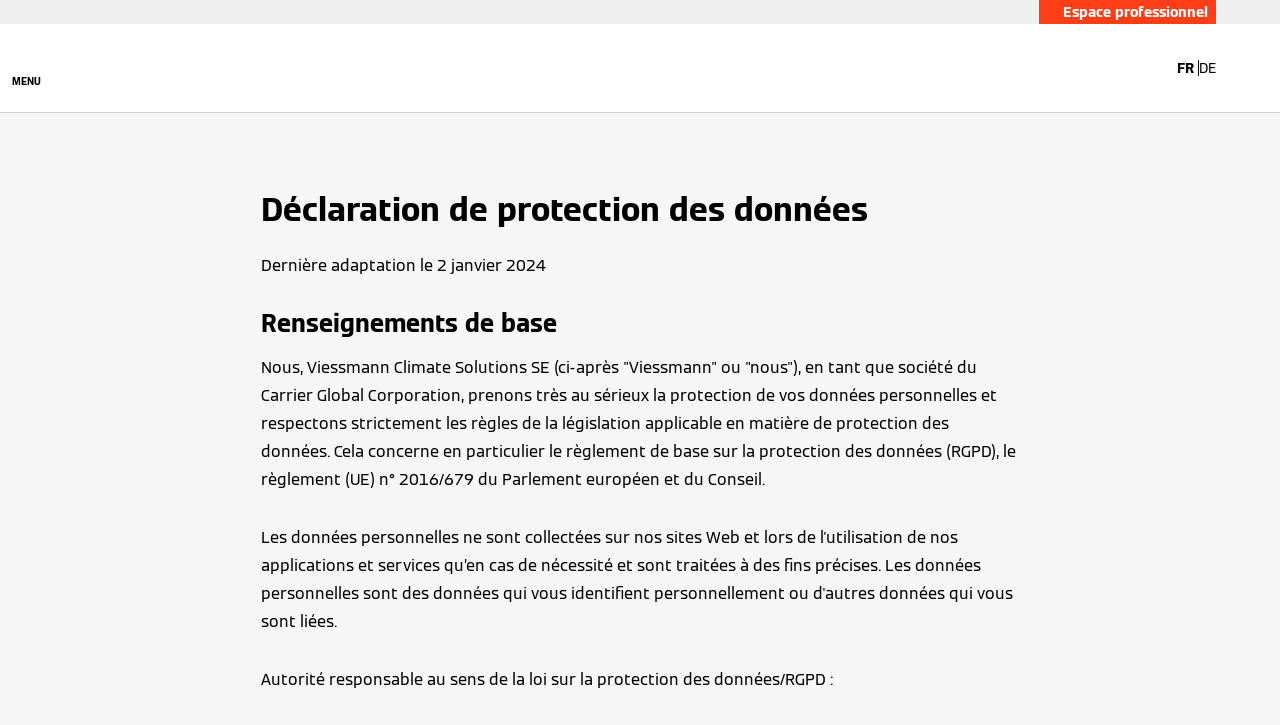

--- FILE ---
content_type: text/html;charset=utf-8
request_url: https://www.viessmann.lu/fr/politique-confidentialite.html
body_size: 16890
content:
<!DOCTYPE HTML>
<html lang="fr-LU">
    <head>

  
  <meta charset="UTF-8"/>
  <title>Déclaration de protection des données | Viessmann LU</title>
  

  <meta name="description" content="Chez Viessmann Luxembourg, nous prenons très au sérieux la protection de vos données personnelles et nous nous conformons strictement aux règles de protection des données."/>

  

  
    
    <meta property="og:type" content="article"/>
  
    
    <meta property="og:url" content="https://www.viessmann.lu/fr/politique-confidentialite.html"/>
  
    
    <meta property="og:title" content="Déclaration de protection des données | Viessmann LU"/>
  
    
    <meta property="og:description" content="Chez Viessmann Luxembourg, nous prenons très au sérieux la protection de vos données personnelles et nous nous conformons strictement aux règles de protection des données."/>
  
    
    <meta property="og:locale" content="fr_LU"/>
  
    
    <meta property="article:published_time" content="2025-03-12T14:46:11.257Z"/>
  
    
    <meta property="article:modified_time" content="2025-04-29T09:11:43.737Z"/>
  
    <meta name="twitter:card" content="summary"/>
    
  
    
    <meta property="og:image" content="https://www.viessmann.lu/content/dam/public-brands/master/general/viessmann-flags-allendorf.jpg/_jcr_content/renditions/original./viessmann-flags-allendorf.jpg"/>
  
    
    <meta property="og:image:width" content="1200"/>
  
    
    <meta property="og:image:height" content="630"/>
  

  <script defer="defer" type="text/javascript" src="/.rum/@adobe/helix-rum-js@%5E2/dist/rum-standalone.js"></script>
<link rel="canonical" href="https://www.viessmann.lu/fr/politique-confidentialite.html"/>

  <link rel="alternate" hreflang="en-AU" href="https://www.viessmann.com.au/en/privacy-policy.html"/>
<link rel="alternate" hreflang="sl" href="https://www.viessmann.si/sl/izjava-o-varstvu-podatkov.html"/>
<link rel="alternate" hreflang="fr-BE" href="https://www.viessmann.be/fr/politique-confidentialite.html"/>
<link rel="alternate" hreflang="vi" href="https://www.viessmann.com.vn/vi/bao-ve-du-lieu.html"/>
<link rel="alternate" hreflang="lv-LV" href="https://www.viessmann.lv/lv/pazinojums-par-datu-aizsardzibu.html"/>
<link rel="alternate" hreflang="nl-NL" href="https://www.viessmann.nl/nl/privacyverklaring.html"/>
<link rel="alternate" hreflang="de-LU" href="https://www.viessmann.lu/de/datenschutz.html"/>
<link rel="alternate" hreflang="sr" href="https://www.viessmann.rs/sr/privacy-policy.html"/>
<link rel="alternate" hreflang="km" href="https://www.viessmann-kh.com/km/privacy-policy.html"/>
<link rel="alternate" hreflang="it-CH" href="https://www.viessmann.ch/it/protezionedati.html"/>
<link rel="alternate" hreflang="de-DE" href="https://www.viessmann.de/de/datenschutzerklaerung.html"/>
<link rel="alternate" hreflang="da" href="https://www.viessmann.dk/da/privatlivspolitik.html"/>
<link rel="alternate" hreflang="fi" href="https://www.viessmann.fi/fi/tietosuojakaytanto.html"/>
<link rel="alternate" hreflang="en-AE" href="https://www.viessmann.ae/en/privacy-policy.html"/>
<link rel="alternate" hreflang="en-HK" href="https://www.viessmann.hk/en/privacy-policy.html"/>
<link rel="alternate" hreflang="sk-SK" href="https://www.viessmann.sk/sk/prehlasenie-o-ochrane-osobnych-udajov.html"/>
<link rel="alternate" hreflang="it-IT" href="https://www.viessmann.it/it/informativa-privacy.html"/>
<link rel="alternate" hreflang="pt-PT" href="https://www.viessmann.pt/pt/politica-de-privacidade.html"/>
<link rel="alternate" hreflang="fr-LU" href="https://www.viessmann.lu/fr/politique-confidentialite.html"/>
<link rel="alternate" hreflang="hr" href="https://www.viessmann.hr/hr/politika-privatnosti.html"/>
<link rel="alternate" hreflang="lt" href="https://www.viessmann.lt/lt/duomenu-apsaugos-deklaracija.html"/>
<link rel="alternate" hreflang="nl-BE" href="https://www.viessmann.be/nl/privacyverklaring.html"/>
<link rel="alternate" hreflang="pl" href="https://www.viessmann.pl/pl/ochrona-danych.html"/>
<link rel="alternate" hreflang="zh-CN" href="https://www.viessmann.cn/zh/privacy-policy.html"/>
<link rel="alternate" hreflang="es-ES" href="https://www.viessmann.es/es/politica-de-privacidad.html"/>
<link rel="alternate" hreflang="sv-SE" href="https://www.viessmann.se/sv/integritetspolicy.html"/>
<link rel="alternate" hreflang="bg-BG" href="https://www.viessmann.bg/bg/privacy-policy.html"/>
<link rel="alternate" hreflang="ru-UZ" href="https://www.viessmann.uz/ru/zashhita-dannyh.html"/>
<link rel="alternate" hreflang="ru" href="https://www.viessmann.az/ru/zashhita-dannyh.html"/>
<link rel="alternate" hreflang="de-CH" href="https://www.viessmann.ch/de/datenschutzerklaerung.html"/>
<link rel="alternate" hreflang="ru-KZ" href="https://www.viessmann.kz/ru/zashhita-dannyh.html"/>
<link rel="alternate" hreflang="et" href="https://www.viessmann.ee/et/privaatsuspoliitika.html"/>
<link rel="alternate" hreflang="cs" href="https://www.viessmann.cz/cs/prohlaseni-o-ochrane-osobnich-udaju.html"/>
<link rel="alternate" hreflang="en-KH" href="https://www.viessmann-kh.com/en/privacy-policy.html"/>
<link rel="alternate" hreflang="fr-FR" href="https://www.viessmann.fr/fr/politique-confidentialite.html"/>
<link rel="alternate" hreflang="id-ID" href="https://www.viessmann.id/id/perlindungan-data.html"/>
<link rel="alternate" hreflang="de-AT" href="https://www.viessmann.at/de/datenschutzerklaerung.html"/>
<link rel="alternate" hreflang="ro-RO" href="https://www.viessmann.ro/ro/declaratia-de-protectie-a-datelor.html"/>
<link rel="alternate" hreflang="uk-UA" href="https://www.viessmann.ua/uk/zakhyst-osobystykh-danykh.html"/>
<link rel="alternate" hreflang="fr-CH" href="https://www.viessmann.ch/fr/protection-des-donnees.html"/>
<link rel="alternate" hreflang="hu" href="https://www.viessmann.hu/hu/adatvedelem.html"/>
<link rel="alternate" hreflang="ru-KG" href="https://www.viessmann.kg/ru/zashhita-dannyh.html"/>
<link rel="alternate" hreflang="en-VN" href="https://www.viessmann.com.vn/en/privacy-policy.html"/>
<link rel="alternate" hreflang="en-GB" href="https://www.viessmann.co.uk/en/data-protection.html"/>
<link rel="alternate" hreflang="en-ID" href="https://www.viessmann.id/en/privacy-policy.html"/>
<link rel="alternate" hreflang="no-NO" href="https://www.viessmann.no/nb/personvernpolicy.html"/>


  <meta name="viewport" content="width=device-width, initial-scale=1"/>



  














  <link rel="preload" as="font" type="font/woff2" crossorigin href="/etc.clientlibs/viessmann-corporate/clientlibs/vic.app/resources/fonts/ViessmannWeb-v3-Light.woff2"/>
  <link rel="preload" as="font" type="font/woff2" crossorigin href="/etc.clientlibs/viessmann-corporate/clientlibs/vic.app/resources/fonts/ViessmannWeb-v3-Regular.woff2"/>
  <link rel="preload" as="font" type="font/woff2" crossorigin href="/etc.clientlibs/viessmann-corporate/clientlibs/vic.app/resources/fonts/ViessmannWeb-v3-Bold.woff2"/>
  <link rel="preload" as="font" type="font/woff2" crossorigin href="/etc.clientlibs/viessmann-corporate/clientlibs/vic.app/resources/fonts/ViessmannWeb-v3-WideRegular.woff2"/>





  <link rel="apple-touch-icon" sizes="57x57" href="/etc.clientlibs/viessmann-corporate/clientlibs/vic.app/resources/favicons/apple-touch-icon-57x57.png"/>
  <link rel="apple-touch-icon" sizes="60x60" href="/etc.clientlibs/viessmann-corporate/clientlibs/vic.app/resources/favicons/apple-touch-icon-60x60.png"/>
  <link rel="apple-touch-icon" sizes="72x72" href="/etc.clientlibs/viessmann-corporate/clientlibs/vic.app/resources/favicons/apple-touch-icon-72x72.png"/>
  <link rel="apple-touch-icon" sizes="76x76" href="/etc.clientlibs/viessmann-corporate/clientlibs/vic.app/resources/favicons/apple-touch-icon-76x76.png"/>
  <link rel="apple-touch-icon" sizes="114x114" href="/etc.clientlibs/viessmann-corporate/clientlibs/vic.app/resources/favicons/apple-touch-icon-114x114.png"/>
  <link rel="apple-touch-icon" sizes="120x120" href="/etc.clientlibs/viessmann-corporate/clientlibs/vic.app/resources/favicons/apple-touch-icon-120x120.png"/>
  <link rel="apple-touch-icon" sizes="144x144" href="/etc.clientlibs/viessmann-corporate/clientlibs/vic.app/resources/favicons/apple-touch-icon-144x144.png"/>
  <link rel="apple-touch-icon" sizes="152x152" href="/etc.clientlibs/viessmann-corporate/clientlibs/vic.app/resources/favicons/apple-touch-icon-152x152.png"/>
  <link rel="apple-touch-icon" sizes="180x180" href="/etc.clientlibs/viessmann-corporate/clientlibs/vic.app/resources/favicons/apple-touch-icon-180x180.png"/>
  <link rel="icon" type="image/png" sizes="192x192" href="/etc.clientlibs/viessmann-corporate/clientlibs/vic.app/resources/favicons/android-icon-192x192.png"/>
  <link rel="icon" type="image/png" sizes="96x96" href="/etc.clientlibs/viessmann-corporate/clientlibs/vic.app/resources/favicons/favicon-96x96.png"/>
  <link rel="icon" type="image/png" sizes="32x32" href="/etc.clientlibs/viessmann-corporate/clientlibs/vic.app/resources/favicons/favicon-32x32.png"/>
  <link rel="icon" type="image/png" sizes="16x16" href="/etc.clientlibs/viessmann-corporate/clientlibs/vic.app/resources/favicons/favicon-16x16.png"/>

  <link rel="manifest" href="/etc.clientlibs/viessmann-corporate/clientlibs/vic.app/resources/favicons/site.webmanifest"/>
  <link rel="mask-icon" href="/etc.clientlibs/viessmann-corporate/clientlibs/vic.app/resources/favicons/safari-pinned-tab.svg" color="#ff3e17"/>
  <link rel="shortcut icon" href="/etc.clientlibs/viessmann-corporate/clientlibs/vic.app/resources/favicons/favicon.ico"/>

  <meta name="msapplication-TileColor" content="#ff3e17"/>
  <meta name="theme-color" content="#ffffff"/>











  
<link href="/etc.clientlibs/viessmann-corporate/clientlibs/vic.app.lc-16618f538e3f635a8f123279eb143970-lc.min.css" rel="stylesheet" type="text/css">

  












     





  <script id="usercentrics-cmp" data-settings-id="pWrsNJaqk" src="https://app.usercentrics.eu/browser-ui/latest/loader.js" defer></script>
  





  
  <script>
    window.dataLayer = window.dataLayer || [];
    function gtag() {
      dataLayer.push(arguments);
    }

    gtag("consent", "default", {
      ad_storage: "denied",
      analytics_storage: "denied",
      ad_personalization: "denied",
      ad_user_data: "denied",
      wait_for_update: 2000
    });

    gtag("set", "ads_data_redaction", true);
    gtag("set", "url_passthrough", false);

    (function (w, d, s, l, i) {
      w[l] = w[l] || [];
      w[l].push({
        'gtm.start': new Date().getTime(), event: 'gtm.js'
      });
      var f = d.getElementsByTagName(s)[0],
      j = d.createElement(s), dl = l != 'dataLayer' ? '&l=' + l : '';
      j.async = true;
      j.src = '' || 'https://t.viessmann.lu/gtm.js?id=' + i + dl;
      f.parentNode.insertBefore(j, f);
    })(window, document, 'script', 'dataLayer', 'GTM-5SNN3ZF');
  </script>






  
    
    

    

    
    
    

  
  
</head>
    
    <body class="contentpage page basicpage vic-m-app    " id="contentpage-32a93777d7">
        
        
        
            




            



            
  <noscript>
    <iframe height="0" style="display:none;visibility:hidden" width="0" src="https://www.googletagmanager.com/ns.html?id=GTM-5SNN3ZF">
    </iframe>
  </noscript>


<div class="vic-m-page vic-m-page--content-page  ">
  <div id="vic-app-config" data-config-url="/fr/_jcr_content.config.json" data-template="CONTENTPAGE" data-content-path="/content/public-brands/lu/fr/privacy-policy" data-parent-path="/content/public-brands/lu/fr" data-ext-page="false" data-noindex="false">
  </div>

  <div id="vic-external-search-data">
  </div>

  

  
<vic-m-header role="banner" class="vic-m-header">
  <div class="vic-m-header__invisible-links">
    <a class="vic-e-link" href="#vic-main-content" target="_self">
      <span class="vic-e-link__label">Skip to main content</span>
      
  <vic-e-icon aria-hidden="true" icon-id="vic-icon-chevron-right" class="vic-e-icon vic-e-link__icon"></vic-e-icon>

    </a>
  </div>
  <div class="vic-m-header__top-bar">
    <div class="vic-m-header__top-bar-container">
      <p class="vic-m-header__top-bar-text"></p>
      
      <vic-m-partner-login-overlay-toggle class="vic-m-partner-login-overlay-toggle vic-m-header__top-bar-overlay-toggle" content-url="/content/experience-fragments/public-brands/lu/fr/professionals-login/master/_jcr_content/root/partnerLoginOverlay.partnerLoginOverlay.html">
        <button class="vic-m-partner-login-overlay-toggle__button">
          
  <vic-e-icon aria-hidden="true" icon-id="vic-icon-person" class="vic-e-icon vic-m-partner-login-overlay-toggle__button-icon"></vic-e-icon>

          <span class="vic-m-partner-login-overlay-toggle__button-label">Espace professionnel</span>
        </button>
      </vic-m-partner-login-overlay-toggle>
    </div>
  </div>

  <div class="vic-m-header__main">
    <button class="vic-m-header__navigation-toggle" aria-label="Ouvrir la navigation" aria-controls="#vic-navigation">
      
  <vic-e-icon aria-hidden="true" icon-id="vic-icon-nav-burger" class="vic-e-icon vic-m-header__navigation-toggle-icon"></vic-e-icon>

      <span class="vic-m-header__navigation-toggle-label">MENU</span>
    </button>

    <a href="https://www.viessmann.lu/" class="vic-m-header__logo-link" aria-label="Aller à la page d&#39;accueil">
  
  
  <vic-e-icon aria-label="Viessmann Logo" icon-id="vic-icon-logo" class="vic-e-icon vic-m-header__logo"></vic-e-icon>

</a>


    <nav class="vic-m-header__main-nav">
      <ul class="vic-m-header__main-nav-list">
        <li class="vic-m-header__main-nav-item">
          
          
          
          
            
            
            <button class="vic-m-header__main-nav-link" data-subnav-id="/primaryItems/customtreenavigation_284654978" aria-controls="#vic-navigation">Habitations</button>
          
        </li>
      
        <li class="vic-m-header__main-nav-item">
          
          
          
          
            
            
            <button class="vic-m-header__main-nav-link" data-subnav-id="/primaryItems/customtreenavigation_44321501" aria-controls="#vic-navigation">Entreprises</button>
          
        </li>
      
        <li class="vic-m-header__main-nav-item">
          
          
          
          
            
            
            <button class="vic-m-header__main-nav-link" data-subnav-id="/primaryItems/customtreenavigation_1169091670" aria-controls="#vic-navigation">Partenaires</button>
          
        </li>
      
        <li class="vic-m-header__main-nav-item">
          
          
          
          
            
            
            <button class="vic-m-header__main-nav-link" data-subnav-id="/primaryItems/customtreenavigation_672048956" aria-controls="#vic-navigation">Services</button>
          
        </li>
      
        <li class="vic-m-header__main-nav-item">
          
          
          
          
            
            
            <button class="vic-m-header__main-nav-link" data-subnav-id="/secondaryItems/customtreenavigation_233903024" aria-controls="#vic-navigation">À propos de Viessmann</button>
          
        </li>
      </ul>
    </nav>

    <button class="vic-m-header__icon-btn vic-m-header__search-btn" aria-label="Ouvrir la zone de saisie de recherche">
      
  <vic-e-icon aria-hidden="true" icon-id="vic-icon-search" class="vic-e-icon vic-m-header__search-icon"></vic-e-icon>

    </button>

    

  <ul class="vic-m-language-switch-list vic-m-header__language-switch ">
    <li class="vic-m-language-switch-list__language">
      <a href="https://www.viessmann.lu/fr/politique-confidentialite.html" class="vic-m-language-switch-list__language-link vic-state-active">
        FR
      </a>
    </li>
  
    <li class="vic-m-language-switch-list__language">
      <a href="https://www.viessmann.lu/de/datenschutz.html" class="vic-m-language-switch-list__language-link ">
        DE
      </a>
    </li>
  </ul>

  
  


  </div>

  <div class="vic-m-header__search-bar-box">
    <div class="vic-m-header__search-bar">
      
  

  <vic-e-search-input autocomplete-url="/fr/recherche-sur-site/_jcr_content.suggestions.json" search-url="https://www.viessmann.lu/fr/recherche-sur-site.html" input-label="Chercher" input-placeholder="Chercher ..." search-button-label="Chercher" search-button-title="Chercher" min-length="3" max-suggestions="6" class="vic-e-search-input vic-m-header__search-input">
  </vic-e-search-input>

      <button class="vic-m-header__icon-btn vic-m-header__search-bar-close-btn" aria-label="Fermer la zone de saisie de recherche">
        
  <vic-e-icon aria-hidden="true" icon-id="vic-icon-close" class="vic-e-icon vic-m-header__search-bar-close-icon"></vic-e-icon>

      </button>
    </div>
  </div>
</vic-m-header>

<vic-m-navigation role="navigation" class="vic-m-navigation" id="vic-navigation">
  <div class="vic-m-navigation__flyout">
    <div class="vic-m-navigation__content">
      <button class="vic-m-navigation__close-btn vic-e-closing-button" aria-label="Fermer la navigation" aria-controls="vic-navigation">
        
  <vic-e-icon aria-hidden="true" icon-id="vic-icon-close" class="vic-e-icon vic-e-closing-button__icon"></vic-e-icon>

      </button>
      <button class="vic-m-navigation__close-subnav-btn" aria-label="Fermer la navigation">
        
  <vic-e-icon aria-hidden="true" icon-id="vic-icon-arrow-left" class="vic-e-icon vic-m-navigation__close-subnav-icon"></vic-e-icon>

        <span class="vic-m-navigation__close-subnav-label">Retour</span>
      </button>
      
        
  
  
  <vic-e-icon aria-label="Viessmann Logo" icon-id="vic-icon-logo" class="vic-e-icon vic-m-navigation__logo"></vic-e-icon>



    


      

      <nav class="vic-m-navigation__navigation vic-m-navigation__navigation--primary" aria-label="Navigation primaire">
  



<ul class="vic-m-navigation__navigation-list">
  

  
  

  
  <li class="vic-m-navigation__navigation-item">
  
  <button class="vic-m-navigation__navigation-link">
    <span class="vic-m-navigation__navigation-link-label">Habitations</span>
  </button>
  <div class="vic-m-navigation__sub-navigation" data-id="/primaryItems/customtreenavigation_284654978">
    <span class="vic-m-navigation__subnav-headline">Habitations</span>
    
    



<ul class="vic-m-navigation__sub-navigation-list">
  

  
  

  
  <li class="vic-m-navigation__navigation-item">
  <a class="vic-m-navigation__navigation-link " href="https://www.viessmann.lu/fr/solutions/habitations.html">
    <span class="vic-m-navigation__navigation-link-label">Tous les produits</span>
    
  </a>
</li>


    


  
  



  

  
  

  
  <li class="vic-m-navigation__navigation-item">
  <a class="vic-m-navigation__navigation-link" href="https://www.viessmann.lu/fr/tout-savoir/technologies/pompes-a-chaleur.html">
    <span class="vic-m-navigation__navigation-link-label">Pompes à chaleur</span>
  </a>
  
  <div class="vic-m-navigation__sub-navigation">
    <span class="vic-m-navigation__subnav-headline">Pompes à chaleur</span>
    <a class="vic-m-navigation__show-all-link" href="https://www.viessmann.lu/fr/tout-savoir/technologies/pompes-a-chaleur.html">
      Tous les produits
    </a>
    <ul class="vic-m-navigation__sub-navigation-list">
      <li class="vic-m-navigation__navigation-item">
        <a class="vic-m-navigation__navigation-link" href="https://www.viessmann.lu/fr/tout-savoir/technologies/pompes-a-chaleur-sol-eau.html">
          <span class="vic-m-navigation__navigation-link-label">Pompes à chaleur sol/eau</span>
        </a>
      </li>
    
      <li class="vic-m-navigation__navigation-item">
        <a class="vic-m-navigation__navigation-link" href="https://www.viessmann.lu/fr/tout-savoir/technologies/pompes-a-chaleur-air-eau.html">
          <span class="vic-m-navigation__navigation-link-label">Pompes à chaleur air/eau</span>
        </a>
      </li>
    
      <li class="vic-m-navigation__navigation-item">
        <a class="vic-m-navigation__navigation-link" href="https://www.viessmann.lu/fr/tout-savoir/technologies/pompes-a-chaleur-split.html">
          <span class="vic-m-navigation__navigation-link-label">Pompes à chaleur split de Viessmann</span>
        </a>
      </li>
    
      <li class="vic-m-navigation__navigation-item">
        <a class="vic-m-navigation__navigation-link" href="https://www.viessmann.lu/fr/tout-savoir/technologies/pompes-a-chaleur-hybrides.html">
          <span class="vic-m-navigation__navigation-link-label">Pompes à chaleur hybrides</span>
        </a>
      </li>
    
      <li class="vic-m-navigation__navigation-item">
        <a class="vic-m-navigation__navigation-link" href="https://www.viessmann.lu/fr/tout-savoir/technologies/boiler-thermodynamique.html">
          <span class="vic-m-navigation__navigation-link-label">Boiler thermodynamique</span>
        </a>
      </li>
    
      <li class="vic-m-navigation__navigation-item">
        <a class="vic-m-navigation__navigation-link" href="https://www.viessmann.lu/fr/tout-savoir/technologies/pompes-a-chaleur-air-air.html">
          <span class="vic-m-navigation__navigation-link-label">Climatiseurs</span>
        </a>
      </li>
    </ul>
    

  </div>
</li>


    


  
  



  

  
  

  
  <li class="vic-m-navigation__navigation-item">
  <a class="vic-m-navigation__navigation-link " href="https://www.viessmann.lu/fr/tout-savoir/technologies/capteurs-solaires.html">
    <span class="vic-m-navigation__navigation-link-label">Capteur solaires thermiques</span>
    
  </a>
</li>


    


  
  



  

  
  

  
  <li class="vic-m-navigation__navigation-item">
  <a class="vic-m-navigation__navigation-link " href="https://www.viessmann.lu/fr/tout-savoir/technologies/systeme-photovoltaique.html">
    <span class="vic-m-navigation__navigation-link-label">Panneaux solaires photovoltaïques et batterie domestique</span>
    
  </a>
</li>


    


  
  



  

  
  

  
  <li class="vic-m-navigation__navigation-item">
  <a class="vic-m-navigation__navigation-link " href="https://www.viessmann.lu/fr/tout-savoir/technologies/chauffage-gaz.html">
    <span class="vic-m-navigation__navigation-link-label">Chaudières au gaz</span>
    
  </a>
</li>


    


  
  



  

  
  

  
  <li class="vic-m-navigation__navigation-item">
  <a class="vic-m-navigation__navigation-link " href="https://www.viessmann.lu/fr/tout-savoir/technologies/chauffage-mazout.html">
    <span class="vic-m-navigation__navigation-link-label">Chaudières au mazout</span>
    
  </a>
</li>


    


  
  



  

  
  

  
  <li class="vic-m-navigation__navigation-item">
  <a class="vic-m-navigation__navigation-link " href="https://www.viessmann.lu/fr/tout-savoir/technologies/chauffage-bois.html">
    <span class="vic-m-navigation__navigation-link-label">Chaudières au bois</span>
    
  </a>
</li>


    


  
  



  

  
  

  
  <li class="vic-m-navigation__navigation-item">
  <a class="vic-m-navigation__navigation-link " href="https://www.viessmann.lu/fr/tout-savoir/technologies/pompes-a-chaleur-air-air.html">
    <span class="vic-m-navigation__navigation-link-label">Climatiseurs</span>
    
  </a>
</li>


    


  
  



  

  
  

  
  <li class="vic-m-navigation__navigation-item">
  <a class="vic-m-navigation__navigation-link " href="https://www.viessmann.lu/fr/tout-savoir/technologies/ventilation.html">
    <span class="vic-m-navigation__navigation-link-label">Ventilation</span>
    
  </a>
</li>


    


  
  



  

  
  

  
  <li class="vic-m-navigation__navigation-item">
  <a class="vic-m-navigation__navigation-link" href="https://www.viessmann.lu/fr/tout-savoir/technologies/boilers.html">
    <span class="vic-m-navigation__navigation-link-label">Boilers</span>
  </a>
  
  <div class="vic-m-navigation__sub-navigation">
    <span class="vic-m-navigation__subnav-headline">Boilers</span>
    <a class="vic-m-navigation__show-all-link" href="https://www.viessmann.lu/fr/tout-savoir/technologies/boilers.html">
      Tous les produits
    </a>
    <ul class="vic-m-navigation__sub-navigation-list">
      <li class="vic-m-navigation__navigation-item">
        <a class="vic-m-navigation__navigation-link" href="https://www.viessmann.lu/fr/tout-savoir/technologies/ballons.html">
          <span class="vic-m-navigation__navigation-link-label">Ballons d&#39;eau chaude sanitaire</span>
        </a>
      </li>
    
      <li class="vic-m-navigation__navigation-item">
        <a class="vic-m-navigation__navigation-link" href="https://www.viessmann.lu/fr/tout-savoir/technologies/boiler-thermodynamique.html">
          <span class="vic-m-navigation__navigation-link-label">Boiler thermodynamique</span>
        </a>
      </li>
    
      <li class="vic-m-navigation__navigation-item">
        <a class="vic-m-navigation__navigation-link" href="https://www.viessmann.lu/fr/tout-savoir/technologies/boilers/bivalents.html">
          <span class="vic-m-navigation__navigation-link-label">Préparateurs d’eau chaude sanitaire bivalents</span>
        </a>
      </li>
    
      <li class="vic-m-navigation__navigation-item">
        <a class="vic-m-navigation__navigation-link" href="https://www.viessmann.lu/fr/tout-savoir/technologies/reservoir-tampon.html">
          <span class="vic-m-navigation__navigation-link-label">Réservoirs tampon d&#39;eau de chauffage</span>
        </a>
      </li>
    
      <li class="vic-m-navigation__navigation-item">
        <a class="vic-m-navigation__navigation-link" href="https://www.viessmann.lu/fr/tout-savoir/technologies/modules-eau-douces.html">
          <span class="vic-m-navigation__navigation-link-label">Modules d&#39;eau douce</span>
        </a>
      </li>
    </ul>
    

  </div>
</li>


    


  
  



  

  
  

  
  <li class="vic-m-navigation__navigation-item">
  <a class="vic-m-navigation__navigation-link " href="https://www.viessmann.lu/fr/tout-savoir/technologies/drinking-water-softeners.html">
    <span class="vic-m-navigation__navigation-link-label">Adoucisseurs d&#39;eau</span>
    
  </a>
</li>


    


  
  



  

  
  

  
  <li class="vic-m-navigation__navigation-item">
  <a class="vic-m-navigation__navigation-link " href="https://www.viessmann.lu/fr/solutions/habitations/smart-technology/gestion-energie.html">
    <span class="vic-m-navigation__navigation-link-label">Gestion de l&#39;énergie</span>
    
  </a>
</li>


    


  
  



  

  
  

  
  <li class="vic-m-navigation__navigation-item">
  <a class="vic-m-navigation__navigation-link " href="https://www.viessmann.lu/fr/contact/demande-devis.html">
    <span class="vic-m-navigation__navigation-link-label">Demander un devis</span>
    
  </a>
</li>


    


  
  



  

  
  

  
  


    


  
  


</ul>




    
  
  
  
  
    <a class="vic-e-button  vic-e-button--small vic-m-navigation__highlight-cta" href="https://www.viessmann.lu/fr/recherche-installateur.html">
      Trouver un installateur
    </a>
    
  


    
  

  </div>
</li>


    


  
  



  

  
  

  
  <li class="vic-m-navigation__navigation-item">
  
  <button class="vic-m-navigation__navigation-link">
    <span class="vic-m-navigation__navigation-link-label">Entreprises</span>
  </button>
  <div class="vic-m-navigation__sub-navigation" data-id="/primaryItems/customtreenavigation_44321501">
    <span class="vic-m-navigation__subnav-headline">Entreprises</span>
    
    



<ul class="vic-m-navigation__sub-navigation-list">
  

  
  

  
  <li class="vic-m-navigation__navigation-item">
  <a class="vic-m-navigation__navigation-link " href="https://www.viessmann.lu/fr/tout-savoir/technologies/pompe-a-chaleur-entreprises-secteur-public.html">
    <span class="vic-m-navigation__navigation-link-label">Pompes à chaleur</span>
    
  </a>
</li>


    


  
  



  

  
  

  
  <li class="vic-m-navigation__navigation-item">
  <a class="vic-m-navigation__navigation-link " href="https://www.viessmann.lu/fr/tout-savoir/technologies/systemes-chauffage.html">
    <span class="vic-m-navigation__navigation-link-label">Chaudières</span>
    
  </a>
</li>


    


  
  



  

  
  

  
  <li class="vic-m-navigation__navigation-item">
  <a class="vic-m-navigation__navigation-link " href="https://www.viessmann.lu/fr/tout-savoir/technologies/systemes-vapeur-chaleur.html">
    <span class="vic-m-navigation__navigation-link-label">Génération de vapeur et de chaleur</span>
    
  </a>
</li>


    


  
  



  

  
  

  
  


    


  
  



  

  
  

  
  <li class="vic-m-navigation__navigation-item">
  <a class="vic-m-navigation__navigation-link " href="https://www.viessmann.lu/fr/tout-savoir/technologies/regulation-systeme.html">
    <span class="vic-m-navigation__navigation-link-label">Régulation des systèmes</span>
    
  </a>
</li>


    


  
  



  

  
  

  
  <li class="vic-m-navigation__navigation-item">
  <a class="vic-m-navigation__navigation-link " href="https://www.viessmann.lu/fr/solutions/entreprises.html">
    <span class="vic-m-navigation__navigation-link-label">&gt; Industrie</span>
    
  </a>
</li>


    


  
  


</ul>




    

    
  

  </div>
</li>


    


  
  



  

  
  

  
  <li class="vic-m-navigation__navigation-item">
  
  <button class="vic-m-navigation__navigation-link">
    <span class="vic-m-navigation__navigation-link-label">Partenaires</span>
  </button>
  <div class="vic-m-navigation__sub-navigation" data-id="/primaryItems/customtreenavigation_1169091670">
    <span class="vic-m-navigation__subnav-headline">Partenaires</span>
    
    



<ul class="vic-m-navigation__sub-navigation-list">
  

  
  

  
  <li class="vic-m-navigation__navigation-item">
  <a class="vic-m-navigation__navigation-link " href="https://www.viessmann.lu/fr/produits.html">
    <span class="vic-m-navigation__navigation-link-label">Catalogue de produits</span>
    
  </a>
</li>


    


  
  



  

  
  

  
  <li class="vic-m-navigation__navigation-item">
  <a class="vic-m-navigation__navigation-link " href="https://www.viessmann.lu/fr/services/telechargements.html">
    <span class="vic-m-navigation__navigation-link-label">Documentation technique</span>
    
  </a>
</li>


    


  
  



  

  
  

  
  <li class="vic-m-navigation__navigation-item">
  <a class="vic-m-navigation__navigation-link " href="https://www.viessmann.lu/fr/solutions/Partenaires/installateurs.html">
    <span class="vic-m-navigation__navigation-link-label">&gt; Installateurs</span>
    
  </a>
</li>


    


  
  



  

  
  

  
  <li class="vic-m-navigation__navigation-item">
  <a class="vic-m-navigation__navigation-link " href="https://www.viessmann.lu/fr/solutions/Partenaires/architectes.html">
    <span class="vic-m-navigation__navigation-link-label">&gt; Architectes</span>
    
  </a>
</li>


    


  
  



  

  
  

  
  <li class="vic-m-navigation__navigation-item">
  <a class="vic-m-navigation__navigation-link " href="https://www.viessmann.lu/fr/solutions/Partenaires/ingenieurs-etudes.html">
    <span class="vic-m-navigation__navigation-link-label">&gt; Bureaux d’études et conseillers</span>
    
  </a>
</li>


    


  
  



  

  
  

  
  <li class="vic-m-navigation__navigation-item">
  <a class="vic-m-navigation__navigation-link " href="https://www.viessmann.lu/fr/solutions/Partenaires/societes-construction.html">
    <span class="vic-m-navigation__navigation-link-label">&gt; Sociétés de construction</span>
    
  </a>
</li>


    


  
  


</ul>




    
  
  
  
  
    <a class="vic-e-button  vic-e-button--small vic-m-navigation__highlight-cta" rel="noopener nofollow" href="https://partnerportal.viessmann.com" target="_blank">
      Portail partenaire
    </a>
    
  


    
  

  </div>
</li>


    


  
  



  

  
  

  
  <li class="vic-m-navigation__navigation-item">
  
  <button class="vic-m-navigation__navigation-link">
    <span class="vic-m-navigation__navigation-link-label">Services</span>
  </button>
  <div class="vic-m-navigation__sub-navigation" data-id="/primaryItems/customtreenavigation_672048956">
    <span class="vic-m-navigation__subnav-headline">Services</span>
    
    



<ul class="vic-m-navigation__sub-navigation-list">
  

  
  

  
  <li class="vic-m-navigation__navigation-item">
  <a class="vic-m-navigation__navigation-link " href="https://www.viessmann.lu/fr/services.html">
    <span class="vic-m-navigation__navigation-link-label">Tous les services</span>
    
  </a>
</li>


    


  
  



  

  
  

  
  <li class="vic-m-navigation__navigation-item">
  <a class="vic-m-navigation__navigation-link vic-m-navigation__navigation-link--external" rel="noopener nofollow" href="https://vibooks.viessmann-climatesolutions.com?doctype=VBA" target="_blank">
    <span class="vic-m-navigation__navigation-link-label">Notices d&#39;utilisation</span>
    
  <vic-e-icon aria-hidden="true" icon-id="vic-icon-external-link" class="vic-e-icon "></vic-e-icon>

  </a>
</li>


    


  
  



  

  
  

  
  <li class="vic-m-navigation__navigation-item">
  <a class="vic-m-navigation__navigation-link " href="https://www.viessmann.lu/fr/solutions/habitations/smart-technology/applications-viessmann.html">
    <span class="vic-m-navigation__navigation-link-label">Applications Viessmann</span>
    
  </a>
</li>


    


  
  



  

  
  

  
  <li class="vic-m-navigation__navigation-item">
  <a class="vic-m-navigation__navigation-link " href="https://www.viessmann.lu/fr/services/garanties.html">
    <span class="vic-m-navigation__navigation-link-label">Garanties et enregistrement</span>
    
  </a>
</li>


    


  
  



  

  
  

  
  <li class="vic-m-navigation__navigation-item">
  <a class="vic-m-navigation__navigation-link " href="https://www.viessmann.lu/fr/vas/viessmann-finance.html">
    <span class="vic-m-navigation__navigation-link-label">Financement</span>
    
  </a>
</li>


    


  
  



  

  
  

  
  <li class="vic-m-navigation__navigation-item">
  <a class="vic-m-navigation__navigation-link " href="https://www.viessmann.lu/fr/contact/demande-devis.html">
    <span class="vic-m-navigation__navigation-link-label">Demander un devis</span>
    
  </a>
</li>


    


  
  



  

  
  

  
  


    


  
  


</ul>




    
  
  
  
  
    <a class="vic-e-button  vic-e-button--small vic-m-navigation__highlight-cta" href="https://www.viessmann.lu/fr/recherche-installateur.html">
      Trouver in installateur
    </a>
    
  


    
  

  </div>
</li>


    


  
  


</ul>




</nav>
      <nav class="vic-m-navigation__navigation vic-m-navigation__navigation--secondary" aria-label="Navigation secondaire">
  



<ul class="vic-m-navigation__navigation-list">
  

  
  

  
  <li class="vic-m-navigation__navigation-item">
  
  <button class="vic-m-navigation__navigation-link">
    <span class="vic-m-navigation__navigation-link-label">À propos de Viessmann</span>
  </button>
  <div class="vic-m-navigation__sub-navigation" data-id="/secondaryItems/customtreenavigation_233903024">
    <span class="vic-m-navigation__subnav-headline">À propos de Viessmann</span>
    
    



<ul class="vic-m-navigation__sub-navigation-list">
  

  
  

  
  <li class="vic-m-navigation__navigation-item">
  <a class="vic-m-navigation__navigation-link " href="https://www.viessmann.lu/fr/entreprise.html">
    <span class="vic-m-navigation__navigation-link-label">Entreprise</span>
    
  </a>
</li>


    


  
  



  

  
  

  
  <li class="vic-m-navigation__navigation-item">
  <a class="vic-m-navigation__navigation-link " href="https://www.viessmann.lu/fr/entreprise/developpement-durable.html">
    <span class="vic-m-navigation__navigation-link-label">Développement durable</span>
    
  </a>
</li>


    


  
  



  

  
  

  
  <li class="vic-m-navigation__navigation-item">
  <a class="vic-m-navigation__navigation-link " href="https://www.viessmann.lu/fr/entreprise/football-sponsoring.html">
    <span class="vic-m-navigation__navigation-link-label">Partenariat FC Bayern</span>
    
  </a>
</li>


    


  
  



  

  
  

  
  <li class="vic-m-navigation__navigation-item">
  <a class="vic-m-navigation__navigation-link " href="https://www.viessmann.lu/fr/contact.html">
    <span class="vic-m-navigation__navigation-link-label">Contact</span>
    
  </a>
</li>


    


  
  



  

  
  

  
  <li class="vic-m-navigation__navigation-item">
  <a class="vic-m-navigation__navigation-link vic-m-navigation__navigation-link--external" rel="noopener" href="https://www.viessmann-climatesolutions.com/en.html">
    <span class="vic-m-navigation__navigation-link-label">Viessmann Climate Solutions</span>
    
  <vic-e-icon aria-hidden="true" icon-id="vic-icon-external-link" class="vic-e-icon "></vic-e-icon>

  </a>
</li>


    


  
  


</ul>




    
  
  
  
  
    <a class="vic-e-button  vic-e-button--small vic-m-navigation__highlight-cta" href="https://www.viessmann.lu/fr/entreprise/emplois.html">
      Offres d&#39;emploi
    </a>
    
  


    
  

  </div>
</li>


    


  
  


</ul>




</nav>
      

      
  
  
  
  
    <a class="vic-e-button  vic-e-button--small vic-m-navigation__highlight-cta" href="https://www.viessmann.lu/fr/contact/demande-devis.html">
      Demander un devis
    </a>
    
  



      
    </div>

    

    


    <button class="vic-e-a11y-closing-button vic-m-navigation__a11y-closing-btn" aria-label="Fermer la navigation" aria-controls="vic-navigation">
    </button>

  </div>
</vic-m-navigation>


  

  




  <main class="vic-m-page-main" id="vic-main-content">

    


    <!-- /* template specific content */ -->

    


<div class="aem-Grid aem-Grid--12 aem-Grid--default--12 ">
    
    <section class="vic-component aem-GridColumn aem-GridColumn--default--12">






  <div class="vic-m-legalpage-hero">
    <h1 class="vic-m-legalpage-hero__headline">Déclaration de protection des données</h1>
  </div>

  
    


</section>
<div class="container responsivegrid aem-GridColumn aem-GridColumn--default--12">

    
    <div id="container-0c74df8c03" class="cmp-container">
        


<div class="aem-Grid aem-Grid--12 aem-Grid--default--12 ">
    
    <section class="vic-component aem-GridColumn aem-GridColumn--default--12"><div content_id="2bd57fa2fcda2b7e2fcd6416aed0e2ad" content_type="Richtext" class="vic-m-richtext-section " id="gi">

  <div class="vic-e-richtext"><p>Dernière adaptation le 2 janvier 2024</p>
<h2>Renseignements de base</h2>
<p>Nous, Viessmann Climate Solutions SE (ci-après &#34;Viessmann&#34; ou &#34;nous&#34;), en tant que société du Carrier Global Corporation, prenons très au sérieux la protection de vos données personnelles et respectons strictement les règles de la législation applicable en matière de protection des données. Cela concerne en particulier le règlement de base sur la protection des données (RGPD), le règlement (UE) n° 2016/679 du Parlement européen et du Conseil.</p>
<p>Les données personnelles ne sont collectées sur nos sites Web et lors de l&#39;utilisation de nos applications et services qu’en cas de nécessité et sont traitées à des fins précises. Les données personnelles sont des données qui vous identifient personnellement ou d&#39;autres données qui vous sont liées.</p>
<p>Autorité responsable au sens de la loi sur la protection des données/RGPD :</p>
<p>Viessmann Luxembourg Sàrl, ayant son siège social à 35 Rue J-F Kennedy, 7327 Steinsel, Luxembourg.<br />
Courriel : <a href="mailto:info&#64;viessmann.lu" rel="noopener nofollow">info&#64;viessmann.lu</a><br />
Téléphone : &#43;352 27 86 34 50</p>
<p><strong>Traitement au sein de Viessmann Climate Solutions</strong></p>
<p>Les données collectées seront traitées ou transmises à d&#39;autres sociétés de Viessmann Climate Solutions SE, et à des sociétés externes avec lesquelles Viessmann Luxembourg coopère.</p>
<ol><li>Processeur de données Alligence Cuylitsstraat 14, 2018 Antwerpen, pour l’enregistrement des données pour les ventes et le marketing via des sites Web et des applications.</li><li>Processeur de données BBDO Bruxelles, Scheldestraat / Rue de l’Escaut 122, 1080 Brussels, Belgium, pour l&#39;enregistrement et le stockage des données, la communication et la distribution des données aux partenaires de vente et de marketing / installateurs.</li><li>Processeur de données Artoos, Oudestraat 19, 1910 Kampenhout  pour le traitement et l&#39;exécution de mailings et d&#39;actions</li><li>Processeur de données Flexmail NV, Jaarbeurslaan 29 bus 31, 3600 Genk, pour le traitement des e-mailings</li><li>Processeur de données IPG Arnould Nobelstraat 32, 3000 Leuven pour l&#39;enregistrement des données lors d&#39;interventions techniques et de maintenance</li><li>Processeur de données Eteamsys Rue du Pot d&#39;Or 60, 4000 Liège, pour online marketing</li><li>Processeur de données Jay Jays, Grauwmeer 1, 3001 Leuven pour online marketing</li><li>Processeur de données OM Collective, Stationplein 29C, 9100 Sint-Niklaas pour online marketing</li><li>Processeur de données Trustpilot, Pilestraede 58, 5th Floor, 1112 Copenhagen K, Denmark pour avis en ligne</li><li>Processeur de données Bouw-Energie, Spelvojestraat 6, 3500 Hasselt, pour les outils de calcul</li></ol>
<h2>Transferts vers d&#39;autres pays</h2>
<p>Les sociétés de Viessmann Climate Solutions SE traitent et transmettent les données que vous fournissez à des sites en Allemagne, dans l&#39;Union européenne et dans des pays tiers (y compris les États-Unis) qui assurent un niveau approprié de protection des données, conformément à l&#39;article 45 du RGPD ou qui fournissent des garanties appropriées conformément à l&#39;article 46 du RGPD.</p>
<h2>Champ d&#39;application de la déclaration de protection des données</h2>
<p>La déclaration suivante vous donne un aperçu de la manière dont nous garantissons la protection des données, quelles données sont collectées et traitées dans quel but et sur quelle base juridique. Ceci s&#39;applique en principe à tous les sites Web et applications dont Viessmann est responsable. Si les sites Web et les applications de Viessmann s&#39;écartent de ces principes de traitement des données ou les complètent par leurs propres principes, cela sera indiqué de manière appropriée sur les sites Web concernés ou dans les applications.</p>
<p> </p>
<h2>Cette politique de confidentialité se compose de cinq parties :</h2>
<p>La première partie s&#39;applique aux utilisateurs privés des services Viessmann : la réglementation pour les utilisateurs privés, la deuxième partie (réglementation pour les utilisateurs professionnels) s&#39;applique aux utilisateurs professionnels des services Viessmann, la troisième partie (réglementation pour les demandeurs) s&#39;applique aux utilisateurs privés des services Viessmann relatifs aux contrats. La quatrième partie (Informations générales et instructions pour les sites Web et applications Viessmann) s&#39;applique à tous les utilisateurs des services ou des sites Web et applications Viessmann. La cinquième partie (information sur les droits des personnes concernées) s&#39;applique à tous les utilisateurs dont les données sont soumises à la loi sur la protection des données, mais pas aux personnes morales.</p>
<p>En outre, nos sites Web peuvent contenir des liens vers des sites Web d&#39;autres fournisseurs auxquels la présente déclaration de protection des données ne s&#39;applique pas.</p>
<p> </p>
<h2>I. Exigences pour les utilisateurs privés</h2>
<p>Cette section de la déclaration de confidentialité s&#39;applique aux utilisateurs privés des services Viessmann. La base légale pour le traitement de vos données est basée sur votre consentement à cette déclaration de protection des données en tant qu&#39;autorisation (&#61; opt-in).</p>
<h3>Utilisation et vérification des données personnelles</h3>
<p>Vous trouverez ci-dessous quelques-unes des données personnelles que vous fournissez :</p>
<p>Prénom, nom, adresse (code postal, commune, rue et numéro de maison, adresse d&#39;installation possible), date de naissance, sexe, numéro de téléphone et/ou numéro de téléphone portable, pays, informations de paiement (numéro de compte bancaire), installateur, nom du produit et numéro de série du produit.</p>
<p>Si vous nous fournissez des données personnelles, nous les utilisons pour répondre à vos questions, traiter et exécuter votre demande de consultation, pour l&#39;administration technique, pour les activités de connexion et pour les services offerts sur les sites Web ou applications respectives. La base juridique pour cela est l&#39;article 6(1)(b) du RGPD ou votre accord. Vous pouvez révoquer à tout moment votre consentement à l&#39;utilisation des données que vous avez fournies. Veuillez contacter : info&#64;viessmann.lu, en indiquant si possible le(s) service(s) utilisé(s).</p>
<h3>Viessmann vous contactera par téléphone.</h3>
<p>Si vous avez accepté notre déclaration de confidentialité et que vous nous avez fourni votre numéro de téléphone lors de la soumission d&#39;une demande de consultation (demande de devis, nom de contact,...), nous ou un installateur/partenaire vous contacterons par téléphone pour vérifier l&#39;exactitude de vos informations et pour discuter de votre projet.</p>
<h3>Informations sur le transfert de vos données et l&#39;évaluation.</h3>
<p>Si vous avez accepté notre déclaration de confidentialité et nous avez fourni votre adresse e-mail lors de la soumission d&#39;une demande de consultation, nous vous informerons par e-mail de l&#39;état actuel de votre demande de consultation. Nous vous enverrons entre autres un message avec les coordonnées du partenaire spécialisé/installateur et, après votre consultation, une opportunité d&#39;évaluer cette entreprise spécialisée. Si vous ne saisissez pas votre adresse e-mail lorsque vous demandez l&#39;avis d&#39;un spécialiste, nous ne serons pas en mesure de vous fournir un service spécialisé.</p>
<h3>Transfert de données personnelles</h3>
<p>Afin de fournir un service sous la forme d&#39;une demande de conseil spécialisé ou d&#39;une installation spécialisée pour l&#39;achat, l&#39;entretien ou la réparation d&#39;un système de chauffage ou d&#39;un autre produit de la gamme Viessmann, nous transmettons les données personnelles que vous avez saisies avec votre accord à des entreprises d&#39;installation spécialisées externes, qui travaillent en partenariat avec nous et opèrent dans votre région.</p>
<p>Ce partenaire spécialisé sera invité à vous contacter dans un certain délai afin de pouvoir vous fournir des conseils spécialisés et/ou le devis que vous avez demandé. L&#39;entreprise spécialisée vous contactera par e-mail et/ou par téléphone.</p>
<h3>Traitement ultérieur et suppression de vos données</h3>
<p>En outre, vos données ne seront pas transmises ou vendues à des tiers, c&#39;est-à-dire des personnes ou des sociétés qui n&#39;appartiennent pas à Viessmann Climate Solutions SE et qui n&#39;appartiennent pas à la liste susmentionnée. Les données personnelles enregistrées seront effacées si vous retirez votre consentement au stockage, si les données ne sont plus nécessaires aux fins pour lesquelles elles ont été stockées ou si leur stockage n&#39;est pas autorisé pour d&#39;autres raisons légales.</p>
<h3>Publicité et autorisation de publicité</h3>
<p>Viessmann Luxembourg ou un des processeurs de données, vous informeront uniquement par e-mail, courrier ou téléphone des produits et services de Viessmann et vous interrogeront à leur sujet si vous nous avez donné l&#39;autorisation expresse d&#39;utiliser vos données personnelles à des fins publicitaires.</p>
<p>Pour ce faire, il faut cocher activement la case à côté de la mention &#34;Oui, Viessmann peut utiliser mon adresse e-mail et/ou mon numéro de téléphone pour me tenir informé des derniers produits et services. J&#39;en profite également pour exprimer mon opinion par le biais d&#39;études de marché et de sondages. Je peux retirer ce consentement en tout temps’’. Attention : Le texte affiché sur le site Web ou sur l’application peut être une liste de différentes sociétés pour autant qu&#39;elles concernent votre demande.</p>
<p>Si vous nous avez donné votre consentement à une telle utilisation, mais que vous ne souhaitez plus recevoir de publicité ou de sondages de Viessmann, vous pouvez retirer votre consentement à tout moment. Vos données seront alors effacées ou stockées, si elles sont encore nécessaires à des fins de facturation et de comptabilité. Envoyez un courriel à <a href="mailto:info&#64;viessmann.lu" rel="noopener">info&#64;viessmann.lu</a>.</p>
<h3>Utilisation des données personnelles lors de l&#39;inscription à la newsletter électronique</h3>
<p>Si vous vous abonnez à l&#39;une de nos lettres d&#39;information sur les sites Web de Viessmann ou dans les applications Viessmann, votre adresse e-mail sera utilisée à des fins d&#39;information et de publicité jusqu&#39;à ce que vous vous désinscriviez à cette lettre d&#39;information. Lorsque vous vous inscrivez à la newsletter, nous enregistrons votre adresse e-mail, votre adresse IP et la date d&#39;inscription. Ce stockage ne sert que de preuve dans le cas où un tiers utilise abusivement une adresse e-mail et s&#39;inscrit pour recevoir le bulletin d&#39;information à l&#39;insu de la personne autorisée.</p>
<p>Vous pouvez retirer votre autorisation de recevoir la lettre d&#39;information à tout moment. Si vous ne souhaitez plus recevoir la newsletter, vous pouvez à tout moment vous désabonner de notre liste de diffusion en cliquant sur le lien de désabonnement dans la newsletter ou en envoyant un e-mail à <a href="mailto:info&#64;viessmann.lu" rel="noopener">info&#64;viessmann.lu</a>.</p>
<h3>Utilisation des données personnelles via le formulaire de contact</h3>
<p>Si vous nous envoyez des questions à l&#39;aide de l&#39;un de nos formulaires de contact, vos coordonnées, y compris les coordonnées que vous nous avez fournies, seront conservées chez nous afin de traiter votre demande et de répondre à vos questions sur le même sujet. Ces données ne seront pas transmises à des tiers, sauf aux responsables du traitement des données de Viessmann Luxembourg ou aux sociétés externes spécialisées. Vous pouvez à tout moment retirer votre consentement à l&#39;utilisation des données fournies via le formulaire de contact. Veuillez contacter : <a href="mailto:info&#64;viessmann.lu" rel="noopener">info&#64;viessmann.lu</a></p>
<p>Utilisation des données personnelles pour l&#39;inscription à des événements ou des visites d&#39;information</p>
<p>Sur certaines pages de notre site Web, vous pouvez entrer des données personnelles afin de vous inscrire à des visites d&#39;information, des formations ou des événements de Viessmann. Nous n&#39;utiliserons ces informations que pour traiter votre demande et pour envoyer des courriels de confirmation ou envoyer des SMS. À la fin de l&#39;événement, les données sont stockées, par exemple pour évaluer l&#39;événement ou la visite. Ces données seront effacées au plus tard au bout de 6 mois, à moins qu&#39;il n&#39;existe aucune période de conservation légale prouvant le contraire, comme les preuves professionnelles, les divertissements, les coûts, etc.</p>
<p>Vous pouvez retirer votre autorisation d&#39;utiliser les informations fournies lors de l&#39;inscription jusqu&#39;au début de l&#39;événement. Veuillez contacter : <a href="mailto:info&#64;viessmann.lu" rel="noopener">info&#64;viessmann.lu</a></p>
<p> </p>
<h2>II. Installations pour les utilisateurs professionnels</h2>
<p>Cette partie de la réglementation sur la protection des données ne s&#39;applique qu&#39;aux utilisateurs professionnels tels que les installateurs, les entreprises de construction, les entreprises industrielles, les communes, les entreprises commerciales, les planificateurs, les architectes, etc. et uniquement dans la mesure où ils mettent à disposition des données personnelles pour contacter des personnes sur nos sites Web et dans nos applications.</p>
<p>Viessmann collecte et traite les données personnelles aux fins suivantes : newsletters, suivi des demandes des clients, suivi de clients consentants, reprise  dans les outils/moteurs de recherche Viessmann afin de communiquer les coordonnées d&#39;entreprises spécialisées (par exemple, recherche de partenaires spécialisés sur www.viessmann.lu).</p>
<p>Dans la mesure où vous nous avez fourni des données personnelles, nous n&#39;utilisons ces données que pour répondre à vos questions, pour le traitement des contrats conclus avec vous, pour l&#39;administration technique, pour les activations de connexion et pour les services mis à disposition dans les applications ou applications Internet respectives.</p>
<p>Les données personnelles enregistrées seront effacées si vous retirez votre consentement au stockage, si elles ne sont plus nécessaires aux fins pour lesquelles elles ont été stockées ou si leur stockage n&#39;est pas autorisé pour d&#39;autres raisons légales. Contactez <a href="mailto:info&#64;viessmann.lu" rel="noopener">info&#64;viessmann.lu</a>. Vos données seront alors effacées ou stockées, si cela est encore nécessaire à des fins de vérification, de facturation et/ou de comptabilité.</p>
<p> </p>
<h2>III. Dispositions pour les demandeurs d&#39;emploi</h2>
<p>Cette section des dispositions relatives à la protection des données s&#39;applique aux candidats aux offres d&#39;emploi de Viessmann Luxembourg ou d’entreprises tiers auxquels Viessmann dispose d&#39;une plate-forme ou, le cas échéant, d&#39;un programme de partenariat pour les offres d&#39;emploi/stages. Ceci ne s&#39;applique que dans la mesure où, au cours du processus de candidature, ces candidats fournissent à Viessmann des données personnelles, par exemple sur papier, par e-mail, via des formulaires de contact avec des pièces jointes ou des portails Viessmann, ou l&#39;utilisation de bourses d&#39;emploi électroniques de tiers conformément au contenu requis, y compris d&#39;autres exigences légales régionales. Les documents de candidature sur papier sont scannés et stockés dans nos systèmes, et le papier est ensuite éliminé par des prestataires de services certifiés conformément à la législation sur la protection des données.</p>
<p>Nous n&#39;utilisons vos données personnelles que pour le traitement de votre demande et sur la base de votre consentement à cette déclaration de protection des données. L&#39;accès à vos données est limité aux responsables du personnel de Viessmann Luxembourg ainsi qu&#39;aux cadres ou autres employés dans le domaine d&#39;application duquel l&#39;offre d&#39;emploi est publiée.</p>
<p>L&#39;effacement des données personnelles stockées du candidat aura lieu automatiquement au plus tôt après 4 mois, mais au plus tard après 6 mois, à compter du moment où le candidat a été informé qu&#39;il n&#39;a pas occupé le poste et qu&#39;il n&#39;y a pas d&#39;autres exigences légales prouvant le contraire. Le délai est fondé sur les dispositions de la loi générale sur l&#39;égalité. Ce n&#39;est qu&#39;avec votre consentement explicite à notre demande que vos données seront conservées dans notre système afin de pouvoir prétendre à de futures offres d&#39;emploi.</p>
<p>Si vous soumettez nos formulaires de candidature sur papier sans référence à des postes vacants dans nos formats électroniques, par exemple sous la forme d&#39;une candidature spontanée, vous recevrez un résumé de  cette déclaration de protection des données avec accusé de réception de votre lettre, ou une lettre de refus de notre part. </p>
<p> </p>
<h2>IV. Informations générales et exigences pour les sites Web et applications Viessmann</h2>
<p>Ces dispositions s&#39;ajoutent aux dispositions relatives aux utilisateurs privés et aux utilisateurs professionnels pour les sites Web et les applications de Viessmann. Certaines de nos applications ont leurs propres déclarations de confidentialité.</p>
<h3>Traitement des données par l&#39;ouverture de nos pages Web et l&#39;utilisation de nos applications.</h3>
<p>Viessmann collecte et stocke automatiquement des informations dans les fichiers journaux du serveur que votre navigateur ou application nous envoie. Viessmann ne peut pas attribuer ces données à une seule personne. Ces données ne doivent pas être fusionnées avec d&#39;autres sources de données. Il s&#39;agit du type/version de navigateur, du système d&#39;exploitation utilisé, de l&#39;URL de référence (la page visitée précédemment), de l’adresse IP de l&#39;ordinateur d&#39;accès, de l&#39;heure de la requête du serveur. Ces données ne sont pas combinées avec d&#39;autres sources de données. Les données ne sont utilisées qu&#39;à des fins d&#39;évaluation statistique interne.</p>
<h3>Traitement des données pour l&#39;accès à nos sites web et applications - &#34;Compte”</h3>
<p>Viessmann utilise un système central de gestion des identités et des accès (« IAM ») pour l&#39;octroi, la modification et la suppression des autorisations d&#39;accès et d&#39;accès aux sites web et aux applications non publics ou non librement utilisables, en plus des fonctions de connexion traditionnelles (par ex. identifiant et mot de passe). Comme décrit plus en détail dans notre <a href="https://legal-policies.viessmann.com/multibrand/lu/fr/privacy-policy.html" rel="noopener nofollow">déclaration de protection des données</a>.</p>
<h3>Liens vers des sites Web externes</h3>
<p>Cette déclaration de confidentialité s&#39;applique exclusivement aux sites Web et applications de Viessmann. Ceux-ci peuvent contenir des liens vers des sites Web de tiers, qui n’intègrent pas cette déclaration de protection des données. Afin d&#39;examiner l&#39;offre d&#39;un tiers, nous vous recommandons également de lire attentivement sa politique de confidentialité.</p>
<h3>Cookies et utilisation d&#39;outils d&#39;analyse</h3>
<p>Viessmann utilise des cookies à différents endroits sur ses sites Web et dans ses applications. Ils servent à rendre notre site Web plus convivial, plus efficace et plus sûr. Les cookies sont de petits fichiers texte qui sont stockés sur votre ordinateur et par votre navigateur. La plupart des cookies que nous utilisons sont des &#34;cookies de session&#34;. Ils sont automatiquement supprimés à la fin de votre visite. Les cookies ne causent aucun dommage à votre ordinateur et ne contiennent aucun virus.</p>
<p>Viessmann utilise également des outils d&#39;analyse, tels que les tendances du web ou Google Tag Manager (Firebase). Les données fournies et utilisées seront collectées et stockées de manière totalement anonyme. Ces données peuvent également être stockées en dehors de l&#39;Allemagne ou de l&#39;Union européenne.</p>
<p>Lors de la mise en œuvre et de l&#39;utilisation d&#39;outils d&#39;analyse et de technologies de suivi, nous anonymisons les données personnelles dès que possible, soit de la part du fournisseur, réglementé par des contrats appropriés, soit dans le cadre de notre première utilisation, de sorte que le droit à l&#39;information ne peut pas, pour votre part, être exercé pour toutes les technologies énumérées ci-dessous.</p>
<p>Vous pouvez empêcher le transfert de ces données en effectuant les réglages appropriés dans votre navigateur, application ou système d&#39;exploitation (iOS, Android), mais cela peut entraîner des problèmes d&#39;accès, d&#39;exploitation ou de fonctionnalité du contenu ou du service fourni. Sous le lien suivant, vous trouverez une option d&#39;opt-out pour les cookies du service Taboola que nous utilisons, Inc : <a href="https://www.taboola.com/policies/cookie-policy#how-to-manage-cookies" target="_blank" rel="noopener noreferrer">https://www.taboola.com/policies/cookie-policy#how-to-manage-cookies</a></p>
<p>De plus, dans certains cas, nous utilisons des cookies pour mesurer le succès et optimiser nos mesures publicitaires. Nous utilisons un système de suivi (p.ex. Adform). Un cookie est mis en place dès que vous entrez en contact avec un support publicitaire Viessmann (par ex. bannière publicitaire) qui, par ex. est placé via Adform. Le cookie contient un identifiant publicitaire et est valable 60 jours. Aucune caractéristique (p. ex. adresse IP complète, prénom, nom, adresse, adresse e-mail) n&#39;est présente pour vous identifier personnellement. Cependant, la carte d&#39;identité publicitaire indique quel matériel publicitaire a attiré votre attention. Viessmann Climate Solutions SE ne combine en aucun cas l&#39;identifiant publicitaire avec des données personnelles.</p>
<h3>Cookies de tiers</h3>
<p>Viessmann fait appel à un certain nombre de partenaires publicitaires pour rendre son offre Internet et ses sites Web plus intéressants pour vous. C&#39;est pourquoi les cookies des entreprises partenaires sont également stockés sur votre disque dur lorsque vous visitez les sites Web. Il s&#39;agit de cookies temporaires/permanents qui sont automatiquement supprimés après la durée spécifiée. Ces cookies temporaires ou permanents (durée de vie de 14 jours à 10 ans) sont stockés sur votre disque dur et sont supprimés après la durée de vie spécifiée. Les cookies de nos partenaires ne contiennent également que des données pseudonymes, généralement anonymes. Cela inclut, par exemple, des informations sur les produits que vous avez consultés, si quelque chose a été acheté, quels produits ont été recherchés, et ainsi de suite. </p>
<p>Certains de nos partenaires publicitaires recueillent des informations sur les pages que vous avez déjà visitées ou sur les produits qui vous intéressent, par exemple pour pouvoir vous montrer la publicité qui correspond le mieux à vos intérêts. Ces données pseudonymes ne sont jamais associées à vos données personnelles. Leur seul but est de permettre à nos partenaires publicitaires de vous adresser des publicités susceptibles de vous intéresser.</p>
<h3>Technologies de re-ciblage</h3>
<p>Nos sites Web utilisent des technologies de re-ciblage. Nous utilisons ces technologies pour rendre notre site Web plus intéressant pour vous. Cette technologie permet aux internautes déjà intéressés par notre offre et nos produits de les approcher avec de la publicité sur les sites web de nos partenaires. Nous sommes convaincus que l&#39;insertion de publicité personnalisée, basée sur les intérêts, est généralement plus intéressante pour les internautes que la publicité qui n&#39;a pas une telle référence personnelle. L&#39;inclusion de ce matériel publicitaire sur les pages de nos partenaires est basée sur une technologie de cookies et une analyse des comportements d&#39;utilisation antérieurs. Cette forme de publicité est totalement anonyme. Aucun profil d&#39;utilisateur n&#39;est fusionné avec vos données personnelles.</p>
<p>En utilisant notre site, vous consentez à l&#39;utilisation de cookies et donc à la collecte, au stockage et à l&#39;utilisation de vos données d&#39;utilisateur. En outre, vos données sont également stockées dans des cookies après la fin de la session du navigateur, afin qu&#39;elles puissent être récupérées, par exemple, lorsque vous visitez à nouveau le site Web. Vous pouvez à tout moment retirer ce consentement en rejetant les cookies dans les paramètres de votre navigateur.</p>
<p>Vous trouverez vos paramètres actuels sur la page que vous utilisez et dans le pied de page &#34;Cookie et traçage&#34;.</p>
<p> </p>
<h2>V. Informations sur les droits des personnes concernées</h2>
<p>Ce chapitre de la déclaration de protection des données fournit des informations supplémentaires sur la manière dont vous pouvez exercer vos droits en tant que personne concernée vis-à-vis de Viessmann.</p>
<h3>Votre identité</h3>
<p>Afin de respecter les droits de la personne concernée dans le cadre du RGPD, Viessmann peut avoir besoin de demander des informations supplémentaires afin de prouver votre identité dans le cas de données personnelles collectées dans le cadre de relations contractuelles basées sur un échantillonnage aléatoire ou en cas de doute justifié. C&#39;est notamment le cas lorsqu&#39;une demande d&#39;information est disponible sous forme électronique mais que les données de l&#39;expéditeur ne révèlent pas l&#39;identité d&#39;une personne physique concernée.</p>
<h3>Droits d&#39;accès, d&#39;opposition, de rectification, d&#39;effacement et d&#39;information complémentaire<br />
</h3>
<p>Votre confiance est importante pour nous. C&#39;est pourquoi nous sommes toujours disponibles pour répondre à vos questions sur le traitement de vos données personnelles. Si vous avez des questions auxquelles la présente déclaration de protection des données ne peut pas répondre ou si vous souhaitez obtenir des informations plus détaillées sur un point particulier, veuillez nous contacter à l&#39;adresse suivante : <a href="mailto:info&#64;viessmann.lu" rel="noopener">info&#64;viessmann.lu</a> ou Viessmann Luxembourg Sàrl, 35 Rue J-F Kennedy, 7327 Steinsel, Luxembourg &#43;352 27 86 34 50.</p>
<p>Vous avez le droit d&#39;obtenir gratuitement des informations sur les données stockées concernant votre personne, leur origine et leur destinataire, ainsi que sur l&#39;objectif du stockage. Veuillez nous contacter pour plus d&#39;informations.</p>
<p>Vous pouvez demander la correction de données personnelles incorrectes. Si les données personnelles sont incomplètes, vous pouvez demander de les compléter.</p>
<p>Vous pouvez à tout moment vous opposer à la collecte, au traitement et/ou à l&#39;utilisation de vos données. Toutefois, il convient de tenir compte des parties précédentes de la déclaration de protection des données. En outre, vous avez le droit de faire rectifier et supprimer vos données conformément aux dispositions légales.</p>
<p>Conformément à l&#39;article 13(2)(d) du RGPD, nous vous fournissons par la présente les informations nécessaires à l&#39;exercice de votre droit de recours :</p>
<h4>Autorité de surveillance compétente</h4>
<p>Commission de la protection de la vie privée (Commission de la protection de la vie privée)<br />
<br />
15, Boulevard du Jazz<br />
L-4370 Belvaux </p>
<p>Courriel :<a href="mailto:info&#64;cnpd.lu" rel="noopener"> info&#64;cnpd.lu</a><br />
Site Web : <a href="https://cnpd.public.lu/" rel="noopener">cnpd.public.lu</a></p>
<h3>Informations de sécurité</h3>
<p>Nous nous efforçons de stocker vos données personnelles par des moyens techniques et organisationnels, afin qu&#39;elles ne soient pas accessibles à des tiers. Lorsque vous communiquez par courrier électronique, la sécurité des données ne peut être garantie. Pour cette raison, nous vous recommandons d&#39;envoyer des informations confidentielles par la poste.</p>
<p> </p>
<p> </p>
</div>
</div>


    

</section>
<div class="htmlSnippet aem-GridColumn aem-GridColumn--default--12">
  <script type="application/javascript">
	var UC_UI_SUPPRESS_CMP_DISPLAY=true;
</script>



    

</div>

    
</div>

    </div>

    
</div>

    
</div>


    

  </main>

  
    
      
    
    
  

  <footer class="vic-m-footer">
  <div class="vic-m-footer__breadcrumb-wrapper">
    <div class="vic-m-footer__breadcrumb-box">
      <div class="vic-m-footer__back-to-top-box">
        <vic-e-back-to-top class="vic-e-back-to-top" role="button" tabindex="0">
          <span class="vic-e-back-to-top__label">Haut de page</span>
          
  <vic-e-icon aria-hidden="true" icon-id="vic-icon-back-to-top" class="vic-e-icon vic-e-back-to-top__icon"></vic-e-icon>

        </vic-e-back-to-top>
      </div>
      <nav class="vic-m-breadcrumb" aria-label="Breadcrumb">
  <ol class="vic-m-breadcrumb__items">
    <li class="vic-m-breadcrumb__item">
      <a class="vic-m-breadcrumb__link" href="https://www.viessmann.lu/">
        Home (fr)
      </a>
      
  <vic-e-icon aria-hidden="true" icon-id="vic-icon-chevron-right" class="vic-e-icon vic-m-breadcrumb__icon"></vic-e-icon>

    </li>
  
    <li class="vic-m-breadcrumb__item">
      <a class="vic-m-breadcrumb__link" aria-current="page" href="https://www.viessmann.lu/fr/politique-confidentialite.html">
        Politique de confidentialité
      </a>
      
  <vic-e-icon aria-hidden="true" icon-id="vic-icon-chevron-right" class="vic-e-icon vic-m-breadcrumb__icon"></vic-e-icon>

    </li>
  </ol>
</nav>

    </div>
  </div>

  <div class="vic-m-footer-content-section">
  <div class="vic-m-footer-content-section__content">
    <div class="vic-m-footer-content-section__text">
      <div class="vic-e-richtext">
        <h3>À propos de Viessmann Climate Solutions</h3>
<p>Fondé en 1917 en tant que fabricant de techniques de chauffage, la société est aujourd&#39;hui l&#39;un des principaux fournisseurs de solutions efficaces en matière de climat (chauffage, refroidissement, eau et qualité de l&#39;air) et d&#39;énergie renouvelable. Le portefeuille intégré relie de manière transparente les produits et les systèmes par le biais de plateformes et de services numériques, créant ainsi un climat de bien-être personalisé pour les utilisateurs. Viessmann Climate Solutions fait partie de Carrier Global Corporation, leader mondial des solutions climatiques et énergétiques intelligentes.</p>

      </div>
    </div>
  </div>
  <div class="vic-m-footer-content-section__bg-image-box">
    
  <vic-e-lazy-image src="/content/dam/public-brands/master/general/boiler_plate_bg.jpg/_jcr_content/renditions/original./boiler_plate_bg.jpg" alt="Viessmann Boilerplate" srcset="/content/dam/public-brands/master/general/boiler_plate_bg.jpg/_jcr_content/renditions/original.image_file.320.105.file/boiler_plate_bg.jpg 320w, /content/dam/public-brands/master/general/boiler_plate_bg.jpg/_jcr_content/renditions/original.image_file.640.211.file/boiler_plate_bg.jpg 640w, /content/dam/public-brands/master/general/boiler_plate_bg.jpg/_jcr_content/renditions/original.image_file.1280.421.file/boiler_plate_bg.jpg 1280w, /content/dam/public-brands/master/general/boiler_plate_bg.jpg/_jcr_content/renditions/original.image_file.1920.632.file/boiler_plate_bg.jpg 1920w, /content/dam/public-brands/master/general/boiler_plate_bg.jpg/_jcr_content/renditions/original.image_file.2560.843.file/boiler_plate_bg.jpg 2560w" sizes="100vw" class="vic-e-lazy-image vic-js-lazy-image vic-m-footer-content-section__bg-image" aspectRatio="cover" title="Viessmann Boilerplate" loading-placeholder="/content/dam/public-brands/master/general/boiler_plate_bg.jpg/_jcr_content/renditions/original.image_file.60.20.file/boiler_plate_bg.jpg" aspect-ratio="cover"><img aria-hidden="true" draggable="false" class="vic-e-lazy-image__loading-placeholder" loading="lazy" src="/content/dam/public-brands/master/general/boiler_plate_bg.jpg/_jcr_content/renditions/original.image_file.60.20.file/boiler_plate_bg.jpg" alt="Viessmann Boilerplate"/></vic-e-lazy-image>
  
  


  </div>

</div>


  
    


    

  

  
    <div class="vic-m-sitemap">
  <div class="vic-m-sitemap__grid">

      <div class="vic-m-sitemap__grid-item">
    


  <h3 class="vic-m-sitemap__headline">Sur Viessmann</h3>

  <nav class="vic-m-sitemap__nav-list" aria-label="Sur Viessmann">
    



<ul class="vic-m-link-list">
  

  
  <li class="item section vic-m-link-list__item">
  
    <a class="vic-e-link  vic-e-link--meta vic-e-link--icon-left" href="https://www.viessmann.lu/fr/entreprise.html">
      
      
      
      <span class="vic-e-link__label">Entreprise</span>
      
  <vic-e-icon aria-hidden="true" icon-id="vic-icon-chevron-right" class="vic-e-icon vic-e-link__icon"></vic-e-icon>

    </a>
  
  
    

</li>


  
  

  
  



  

  
  <li class="item section vic-m-link-list__item">
  
    <a class="vic-e-link  vic-e-link--meta vic-e-link--icon-left" href="https://www.viessmann.lu/fr/contact.html">
      
      
      
      <span class="vic-e-link__label">Contact</span>
      
  <vic-e-icon aria-hidden="true" icon-id="vic-icon-chevron-right" class="vic-e-icon vic-e-link__icon"></vic-e-icon>

    </a>
  
  
    

</li>


  
  

  
  



  

  
  <li class="item section vic-m-link-list__item">
  
    <a class="vic-e-link  vic-e-link--meta vic-e-link--icon-left" href="https://www.viessmann.lu/fr/entreprise/emplois.html">
      
      
      
      <span class="vic-e-link__label">Emplois</span>
      
  <vic-e-icon aria-hidden="true" icon-id="vic-icon-chevron-right" class="vic-e-icon vic-e-link__icon"></vic-e-icon>

    </a>
  
  
    

</li>


  
  

  
  



  

  
  <li class="item section vic-m-link-list__item">
  
    <a class="vic-e-link  vic-e-link--meta vic-e-link--icon-left" rel="noopener nofollow" href="https://secure.ethicspoint.com/domain/media/fr/gui/69582/index.html">
      
      
      
      <span class="vic-e-link__label">Speak Up</span>
      
  <vic-e-icon aria-hidden="true" icon-id="vic-icon-external-link" class="vic-e-icon vic-e-link__icon"></vic-e-icon>

    </a>
  
  
    

</li>


  
  

  
  


</ul>




  </nav>

</div>
      <div class="vic-m-sitemap__grid-item">
    


  <h3 class="vic-m-sitemap__headline">Produits</h3>

  <nav class="vic-m-sitemap__nav-list" aria-label="Produits">
    



<ul class="vic-m-link-list">
  

  
  <li class="item section vic-m-link-list__item">
  
    <a class="vic-e-link  vic-e-link--meta vic-e-link--icon-left" href="https://www.viessmann.lu/fr/solutions/habitations.html">
      
      
      
      <span class="vic-e-link__label">Consommateurs</span>
      
  <vic-e-icon aria-hidden="true" icon-id="vic-icon-chevron-right" class="vic-e-icon vic-e-link__icon"></vic-e-icon>

    </a>
  
  
    

</li>


  
  

  
  



  

  
  <li class="item section vic-m-link-list__item">
  
    <a class="vic-e-link  vic-e-link--meta vic-e-link--icon-left" href="https://www.viessmann.lu/fr/solutions/entreprises.html">
      
      
      
      <span class="vic-e-link__label">Entreprises</span>
      
  <vic-e-icon aria-hidden="true" icon-id="vic-icon-chevron-right" class="vic-e-icon vic-e-link__icon"></vic-e-icon>

    </a>
  
  
    

</li>


  
  

  
  



  

  
  <li class="item section vic-m-link-list__item">
  
    <a class="vic-e-link  vic-e-link--meta vic-e-link--icon-left" href="https://www.viessmann.lu/fr/produits.html">
      
      
      
      <span class="vic-e-link__label">Catalogue des produits</span>
      
  <vic-e-icon aria-hidden="true" icon-id="vic-icon-chevron-right" class="vic-e-icon vic-e-link__icon"></vic-e-icon>

    </a>
  
  
    

</li>


  
  

  
  


</ul>




  </nav>

</div>
      <div class="vic-m-sitemap__grid-item">
    


  <h3 class="vic-m-sitemap__headline">Services</h3>

  <nav class="vic-m-sitemap__nav-list" aria-label="Services">
    



<ul class="vic-m-link-list">
  

  
  <li class="item section vic-m-link-list__item">
  
    <a class="vic-e-link  vic-e-link--meta vic-e-link--icon-left" href="https://www.viessmann.lu/fr/services.html">
      
      
      
      <span class="vic-e-link__label">Aperçu</span>
      
  <vic-e-icon aria-hidden="true" icon-id="vic-icon-chevron-right" class="vic-e-icon vic-e-link__icon"></vic-e-icon>

    </a>
  
  
    

</li>


  
  

  
  



  

  
  <li class="item section vic-m-link-list__item">
  
    <a class="vic-e-link  vic-e-link--meta vic-e-link--icon-left" href="https://www.viessmann.lu/fr/contact/demande-devis.html">
      
      
      
      <span class="vic-e-link__label">Demander un devis</span>
      
  <vic-e-icon aria-hidden="true" icon-id="vic-icon-chevron-right" class="vic-e-icon vic-e-link__icon"></vic-e-icon>

    </a>
  
  
    

</li>


  
  

  
  



  

  
  <li class="item section vic-m-link-list__item">
  
    <a class="vic-e-link  vic-e-link--meta vic-e-link--icon-left" href="https://www.viessmann.lu/fr/vas/viessmann-finance.html">
      
      
      
      <span class="vic-e-link__label">Financement</span>
      
  <vic-e-icon aria-hidden="true" icon-id="vic-icon-chevron-right" class="vic-e-icon vic-e-link__icon"></vic-e-icon>

    </a>
  
  
    

</li>


  
  

  
  


</ul>




  </nav>

</div>
      <div class="vic-m-sitemap__grid-item">
    


  <h3 class="vic-m-sitemap__headline">Partenaires</h3>

  <nav class="vic-m-sitemap__nav-list" aria-label="Partenaires">
    



<ul class="vic-m-link-list">
  

  
  <li class="item section vic-m-link-list__item">
  
    <a class="vic-e-link  vic-e-link--meta vic-e-link--icon-left" href="https://www.viessmann.lu/fr/services/telechargements.html">
      
      
      
      <span class="vic-e-link__label">Documentation technique</span>
      
  <vic-e-icon aria-hidden="true" icon-id="vic-icon-chevron-right" class="vic-e-icon vic-e-link__icon"></vic-e-icon>

    </a>
  
  
    

</li>


  
  

  
  


</ul>




  </nav>

</div>

      <div class="vic-m-sitemap__grid-item"><h3 class="vic-m-sitemap__headline">
  Réseaux sociaux
</h3>


  



<ul class="vic-m-sitemap__social-links">
  

  
  

  
  
<li class="vic-m-sitemap__social-item">
  <a class="vic-e-social-link vic-e-button vic-e-button--tertiary" title="Facebook" rel="noopener nofollow" href="https://facebook.com/ViessmannClimateSolutionsLU" target="_blank">
    
  <vic-e-icon aria-hidden="true" icon-id="vic-icon-facebook" class="vic-e-icon vic-e-social-link__icon"></vic-e-icon>

  </a>
</li>



  
  



  

  
  

  
  
<li class="vic-m-sitemap__social-item">
  <a class="vic-e-social-link vic-e-button vic-e-button--tertiary" title="LinkedIn" rel="noopener nofollow" href="https://www.linkedin.com/company/viessmannclimatesolutions" target="_blank">
    
  <vic-e-icon aria-hidden="true" icon-id="vic-icon-linkedin" class="vic-e-icon vic-e-social-link__icon"></vic-e-icon>

  </a>
</li>



  
  



  

  
  

  
  
<li class="vic-m-sitemap__social-item">
  <a class="vic-e-social-link vic-e-button vic-e-button--tertiary" title="Youtube" rel="noopener nofollow" href="https://www.youtube.com/@viessmannclimatesolutionsbe" target="_blank">
    
  <vic-e-icon aria-hidden="true" icon-id="vic-icon-youtube" class="vic-e-icon vic-e-social-link__icon"></vic-e-icon>

  </a>
</li>



  
  


</ul>







  <h3 class="vic-m-sitemap__headline">Obtenir un devis d&#39;un installateur local</h3>
  <vic-e-place-search-input class="vic-e-search-input vic-e-place-search-input vic-m-sitemap__search-input" location-icon-id="vic-icon-use-my-location" search-url="https://www.viessmann.lu/fr/recherche-installateur.html" input-label="Installer Search" input-placeholder="Ville ou code postal" search-button-label="Search" search-button-title="Search" country-0="lu">
  </vic-e-place-search-input>
</div>

  </div>
</div>
  

  
    <div class="vic-m-legal-footer">
  <div class="vic-m-legal-footer__content">
    
      
      

      <a href="https://www.viessmann.lu/" class="vic-m-legal-footer__logo-link" aria-label="Aller à la page d&#39;accueil">
  
  
  <vic-e-icon aria-label="Viessmann Logo" icon-id="vic-icon-logo" class="vic-e-icon vic-m-legal-footer__logo"></vic-e-icon>

</a>


    


    

    <nav class="vic-m-legal-footer__nav-box" aria-label="Informations légales">
      



<ul class="vic-m-legal-footer__nav">
  

  
  <li class="vic-m-legal-footer__nav-item section">
  
    <a class="vic-e-link  vic-e-link--meta vic-e-link--icon-left" href="https://www.viessmann.lu/fr/mentions-legales.html">
      
      
      
      <span class="vic-e-link__label">Mentions légales</span>
      
  <vic-e-icon aria-hidden="true" icon-id="vic-icon-chevron-right" class="vic-e-icon vic-e-link__icon"></vic-e-icon>

    </a>
  
  
    

</li>


  
  

  
  



  

  
  <li class="vic-m-legal-footer__nav-item section">
  
    <a class="vic-e-link  vic-e-link--meta vic-e-link--icon-left" href="https://www.viessmann.lu/fr/politique-confidentialite.html">
      
      
      
      <span class="vic-e-link__label">Politique de confidentialité</span>
      
  <vic-e-icon aria-hidden="true" icon-id="vic-icon-chevron-right" class="vic-e-icon vic-e-link__icon"></vic-e-icon>

    </a>
  
  
    

</li>


  
  

  
  



  

  
  <li class="vic-m-legal-footer__nav-item section"><button type="button" onclick="UC_UI.showSecondLayer();" class="vic-e-link vic-e-link--meta vic-e-link--icon-left">
  <span class="vic-e-link__label">Cookie et traçage</span>
  
  <vic-e-icon aria-hidden="true" icon-id="vic-icon-chevron-right" class="vic-e-icon vic-e-link__icon"></vic-e-icon>

</button>


    

</li>


  
  

  
  



  

  
  <li class="vic-m-legal-footer__nav-item section">
  
    <a class="vic-e-link  vic-e-link--meta vic-e-link--icon-left" href="https://www.viessmann.lu/fr/conditions-utilisation.html">
      
      
      
      <span class="vic-e-link__label">Conditions d&#39;utilisation</span>
      
  <vic-e-icon aria-hidden="true" icon-id="vic-icon-chevron-right" class="vic-e-icon vic-e-link__icon"></vic-e-icon>

    </a>
  
  
    

</li>


  
  

  
  



  

  
  <li class="vic-m-legal-footer__nav-item section">
  
    <a class="vic-e-link  vic-e-link--meta vic-e-link--icon-left" href="https://www.viessmann.lu/fr/declaration-accessibilite-numerique.html">
      
      
      
      <span class="vic-e-link__label">Accessibilité numérique</span>
      
  <vic-e-icon aria-hidden="true" icon-id="vic-icon-chevron-right" class="vic-e-icon vic-e-link__icon"></vic-e-icon>

    </a>
  
  
    

</li>


  
  

  
  


</ul>




    </nav>

    
      <vic-m-language-switch-toggle role="button" tabindex="0" class="vic-m-language-switch-toggle" aria-label="Change language" aria-haspopup="dialog">
  
  
  <vic-e-icon aria-hidden="true" icon-id="vic-icon-flag__luxembourg" class="vic-e-icon vic-m-language-switch-toggle__flag"></vic-e-icon>

  <span class="vic-m-language-switch-toggle__label">viessmann.lu</span>
  
  <vic-e-icon aria-hidden="true" icon-id="vic-icon-chevron-right" class="vic-e-icon vic-m-language-switch-toggle__icon"></vic-e-icon>

</vic-m-language-switch-toggle>


    

    
  </div>
</div>
  

  <vic-m-language-switch-dialog role="dialog" id="vic-m-language-switch-dialog" aria-modal="true" aria-label="Changer la langue" class="vic-m-language-switch-dialog">
  
  <div class="vic-m-language-switch-dialog__wrapper">
    <div class="vic-m-language-switch-dialog__dialog">
      
        <div class="vic-m-language-switch-dialog__head">
          <h5 class="vic-m-language-switch-dialog__headline">Changer la langue</h5>
          <button aria-label="Changer la langue" aria-controls="vic-m-language-switch-dialog" class="vic-m-language-switch-dialog__close">
            
  <vic-e-icon aria-label="Changer la langue" icon-id="vic-icon-close" class="vic-e-icon vic-m-language-switch-dialog__close-icon"></vic-e-icon>

          </button>
        </div>
        <vic-m-radio-group class="vic-m-radio-group vic-m-form-field-group vic-m-language-switch-dialog__languages" name="languageSwitcher">
          <option value="https://www.viessmann.lu/fr/politique-confidentialite.html" selected>FR</option>
        
          <option value="https://www.viessmann.lu/de/datenschutz.html">DE</option>
        </vic-m-radio-group>
      

      
        <h5 class="vic-m-language-switch-dialog__headline">Changer le pays / la région</h5>

        <div class="vic-m-language-switch-dialog__country">
          
  <vic-e-icon aria-hidden="true" icon-id="vic-icon-flag__luxembourg" class="vic-e-icon vic-m-language-switch-dialog__country-icon"></vic-e-icon>

          <p class="vic-m-language-switch-dialog__country-text">Vous êtes sur le site luxembougeois de Viessmann Climate Solutions</p>
        </div>

        <a class="vic-e-link vic-m-language-switch-dialog__link" href="https://www.viessmann.lu/fr/viessmann-websites.html" target="_self">
          <span class="vic-e-link__label">Changer le pays / la région</span>
          
  <vic-e-icon aria-hidden="true" icon-id="vic-icon-chevron-right" class="vic-e-icon vic-e-link__icon"></vic-e-icon>

        </a>
      
    </div>
  </div>
</vic-m-language-switch-dialog>

  <div class="vic-m-copyright-line">
  <div class="vic-m-copyright-line__text vic-e-richtext">
    <p>A CARRIER COMPANY - ©️2026 <a href="https://www.corporate.carrier.com/" target="_blank" rel="noopener noreferrer">CARRIER</a></p>

  </div>
</div>


    

</footer>


</div>

            
    
    

  <script type="application/ld+json">
    {
      "@context": "https://schema.org/",
      "@type": "BreadcrumbList",
      "itemListElement": [
        {
          "@type": "ListItem",
          "position": "1",
          "item": {
            "@id": "https://www.viessmann.lu/",
            "name": "Home (fr)"
          }
        },
        {
          "@type": "ListItem",
          "position": "2",
          "item": {
            "@id": "https://www.viessmann.lu/fr/politique-confidentialite.html",
            "name": "Politique de confidentialité"
          }
        }
      ]
    }
  </script>












  
<script src="/etc.clientlibs/viessmann-corporate/clientlibs/vic.app.lc-f1d948461ae9e9763b103deb3502474c-lc.min.js" type="module"></script>

  











    

    

    
    
    

            

        
    </body>
</html>
